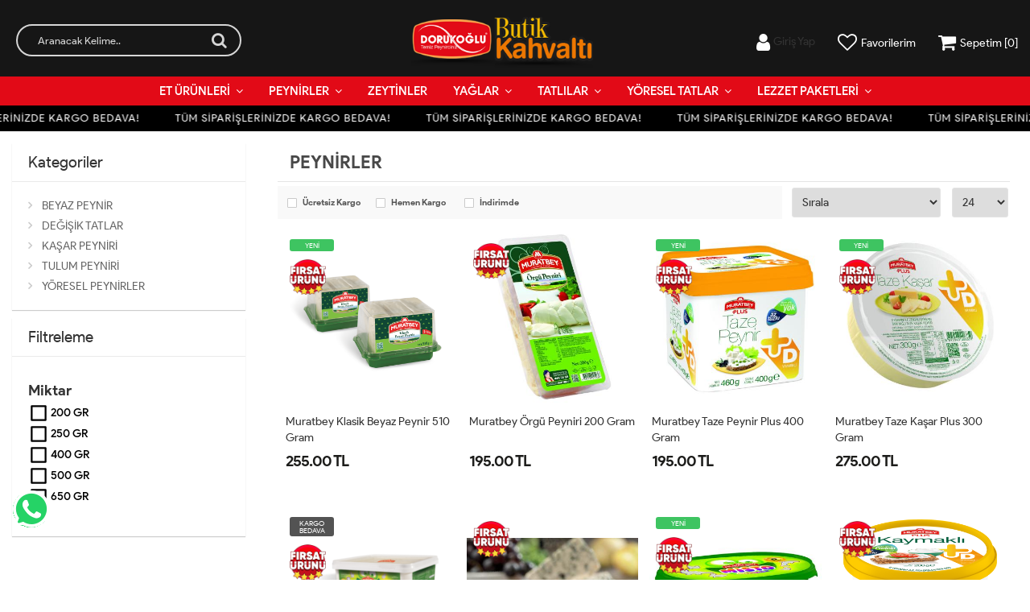

--- FILE ---
content_type: text/html; charset=UTF-8
request_url: https://www.butikkahvalti.com/peynirler-kat51.html
body_size: 12655
content:
<!DOCTYPE html PUBLIC "-//W3C//DTD XHTML 1.0 Transitional//EN" "https://www.w3.org/TR/xhtml1/DTD/xhtml1-transitional.dtd">
<html xmlns="https://www.w3.org/1999/xhtml" xml:lang="en">
	<head>
		<meta http-equiv="Content-Type" content="text/html; charset=utf-8" />
<meta name="keywords" content=",PEYNİRLER,dorukoğlu, butik kahvaltı, şarküteri, eminönü kahvaltılık, eminönü peynirciler, eminönü şarküteri, dorukoğlu, organik peynir, doğal zeytin, eski kaşar satın al, beyaz peynir satın al, organik satış, akhisar zeytin satın al" />
<meta name="description" content="Kahvaltı sofralarının en lezzetli ürünlerinden peynir çeşitleri ve fiyatları burada. Kaşar peyniri, tulum peyniri ve beyaz peynir butikkahvalti.com&#39;da! PEYNİRLER  ürünleri" />
<meta http-equiv="x-dns-prefetch-control" content="on">
  <link rel="dns-prefetch" href="https://ajax.googleapis.com" /><meta name="robots" content="index, follow"/>
<meta name="Language" content="Turkish" />
<meta http-equiv="Content-Language" content="tr" />
<link rel="canonical" href="https://www.butikkahvalti.com/peynirler"/>
<link rel="next" href="https://www.butikkahvalti.com/peynirler/2" />

<base href="https://www.butikkahvalti.com/" />
<meta name="google-site-verification" content="BcDP2zYDjl-D79GsawOvXDpsjuN4aHw_0w7yoARBuvE"/>

<meta property="og:url" content="https://www.butikkahvalti.com/peynirler-kat51.html" />
<meta property="og:title" content="Peynir Çeşitleri ve Kaşar Peynir Fiyatları Butik Kahvaltı&#39;da!" />
<meta property="og:description" content="Kahvaltı sofralarının en lezzetli ürünlerinden peynir çeşitleri ve fiyatları burada. Kaşar peyniri, tulum peyniri ve beyaz peynir butikkahvalti.com&#39;da! PEYNİRLER  ürünleri" />
<meta property="og:image" content="https://www.butikkahvalti.com/images/kategoriler/PEYNIRLER-resim-51.jpg" />

<meta name="twitter:card" content="summary" />
<meta name="twitter:site" content="@" />
<meta name="twitter:title" content="Peynir Çeşitleri ve Kaşar Peynir Fiyatları Butik Kahvaltı&#39;da!" />
<meta name="twitter:description" content="Kahvaltı sofralarının en lezzetli ürünlerinden peynir çeşitleri ve fiyatları burada. Kaşar peyniri, tulum peyniri ve beyaz peynir butikkahvalti.com&#39;da! PEYNİRLER  ürünleri" />
<meta name="twitter:image" content="https://www.butikkahvalti.com/images/kategoriler/PEYNIRLER-resim-51.jpg" /><title>Peynir Çeşitleri ve Kaşar Peynir Fiyatları Butik Kahvaltı&#39;da!</title>
<link rel="shortcut icon" type="image/png" href="images/--dorukoglulogo-favicon-1.png"/>
<link rel="stylesheet" href="assets/css/all-css.php?v=5.3" />
<link rel="stylesheet" href="https://cdnjs.cloudflare.com/ajax/libs/limonte-sweetalert2/11.4.4/sweetalert2.min.css" integrity="sha512-y4S4cBeErz9ykN3iwUC4kmP/Ca+zd8n8FDzlVbq5Nr73gn1VBXZhpriQ7avR+8fQLpyq4izWm0b8s6q4Vedb9w==" crossorigin="anonymous" referrerpolicy="no-referrer" />
<link rel="stylesheet" href="https://cdnjs.cloudflare.com/ajax/libs/jquery-bar-rating/1.2.2/themes/css-stars.min.css" integrity="sha512-Epht+5WVzDSqn0LwlaQm6dpiVhajT713iLdBEr3NLbKYsiVB2RiN9kLlrR0orcvaKSbRoZ/qYYsmN1vk/pKSBg==" crossorigin="anonymous" referrerpolicy="no-referrer" />
<link rel="stylesheet" href="templates/flow/style.css?v=5.3" />
<link rel="manifest" href="manifest.json"><script type="text/javascript" src="//ajax.googleapis.com/ajax/libs/jquery/2.2.4/jquery.min.js"></script>
<!-- Global site tag (gtag.js) - Google Analytics --> <script async src="https://www.googletagmanager.com/gtag/js?id=UA-144982797-1"></script> <script> window.dataLayer = window.dataLayer || []; function gtag(){dataLayer.push(arguments);} gtag('js', new Date()); gtag('config', 'UA-144982797-1'); gtag('config', 'AW-799731493'); </script><!-- Facebook Pixel Code --> <script> !function(f,b,e,v,n,t,s) {if(f.fbq)return;n=f.fbq=function(){n.callMethod? n.callMethod.apply(n,arguments):n.queue.push(arguments)}; if(!f._fbq)f._fbq=n;n.push=n;n.loaded=!0;n.version='2.0'; n.queue=[];t=b.createElement(e);t.async=!0; t.src=v;s=b.getElementsByTagName(e)[0]; s.parentNode.insertBefore(t,s)}(window, document,'script', 'https://connect.facebook.net/en_US/fbevents.js'); fbq('init', '568529884048687'); fbq('track', 'PageView'); </script> <noscript><img height="1" width="1" style="display:none" src="https://www.facebook.com/tr?id=568529884048687&ev=PageView&noscript=1" /></noscript> <!-- End Facebook Pixel Code --><link rel="stylesheet" href="assets/css/sepet-hizli.min.css" /><script>var currentact = 'kategoriGoster';</script> 
		<meta charset="utf-8">
		<meta name="HandheldFriendly" content="True" /> 
		<meta name="MobileOptimized" content="320" />
		<meta name="apple-mobile-web-app-capable" content="yes" />
		<meta name="theme-color" content="#ffffff" media="(prefers-color-scheme: light)">
		<meta name="theme-color" content="#ffffff" media="(prefers-color-scheme: dark)">
		<meta name="viewport" content="width=device-width, initial-scale=1, maximum-scale=1, user-scalable=0"/>
		<link rel="stylesheet" type="text/css" href="/templates/flow/assets/css/all-css.php" />
	</head>
	<body class="pagekategoriGoster"> 
		<div class="swal-overlay"></div>
		<div id="menu_overlay2" class="menu_overlay2"></div>
		<div id="header" class="header"> 
		<div class="top-header hidden ">
				<div class="container-fluid">
					
					<div class="pull-left support-link hidden-sm hidden-md">
						<a href="ac/iletisim"><span class="phoneTop"><i class="fa fa-phone"></i> 0542 462 32 02</span></a>
					</div>
					
					<div class="support-link">
							<a href="ac/iletisim"><i class="fa fa-circle-o"></i> İletişim</a>
							<a href="/ac/sss"><i class="fa fa-circle-o"></i> S.S.S</a>
							<a href="/ac/siparistakip"><i class="fa fa-circle-o"></i> Sipariş Takibi</a>
					</div>
					
				</div>
			</div>

			<div id="main-header" class="main-header">
				<div class="container-fluid">
					<div class="row">

					
											

					<div class="col-lg-3 col-sm-3 header-search-box ">
						<form class="form-inline" action="page.php" method="get">
						<input type="hidden" name="searchType" value="3">
						<input type="hidden" name="act" value="arama">
							<div class="form-group input-serach">
								<input type="text" id="detailSearchKeyx" name="str" value placeholder="Aranacak Kelime..">
								<button type="submit" class="pull-right btn-search"><i class="fa fa-search"></i></button>
							</div>
						</form>
					</div>

					
					<div class="col-lg-5 col-sm-3 col-xs-4 logo text-center">
						<a href="./"><img alt="Butik Kahvaltı - Türkiye&#39;nin En Büyük Kahvaltı Marketi" src="/images/butikkahvalti-templateLogo-1.png" /></a>
					</div>

										
					
				
					<div class="col-lg-4 col-sm-5 col-xs-4 user-block" id="user-block">
						<div class="lds-ellipsis"><div></div><div></div><div></div><div></div></div>
					</div>
					<script>

						$.ajax({
							url: '/templates/flow/userMenu.php',
							type: 'GET',
							async: true,
							beforeSend: function() {
							},
							success: function (response) {
								$('#user-block').html(response);
							}
						});
					</script>
					
					
					</div>    
				</div>    
			</div>
		
		
			<div id="nav-top-menu" class="nav-top-menu ">
				<div class="container">
					<div class="row">

						<div id="main-menu" class="col-sm-12 main-menu">
							<nav class="navbar navbar-default">
								<div class="container-fluid">
									<div id="navbar" class="navbar-collapse collapse">
										<ul class="nav navbar-nav">
											<li class="et-urunleri dropdown"><a href="/et-urunleri" id="a52" class="dropdown-toggle">ET ÜRÜNLERİ</a><ul class="dropdown-menu"><div class="row"><div class="col-md-2 catLanding"><a href="./ac/yeni">Yeni Gelenler</a><a href="./ac/indirimde">İndirimdekiler</a><a href="./ac/cokSatanlar">Çok Satanlar</a>                    </div><div class="col-md-7 menucol"><li class=""><a href="/sucuk"><i class="fa fa-caret-right"></i> SUCUK</a></li><li class=""><a href="/salam"><i class="fa fa-caret-right"></i> SALAM</a></li><li class=""><a href="/pastirma"><i class="fa fa-caret-right"></i> PASTIRMA</a></li><li class=""><a href="/kavurma"><i class="fa fa-caret-right"></i> KAVURMA</a></li><li class=""><a href="/jambon"><i class="fa fa-caret-right"></i> JAMBON</a></li></div><div class="catimg col-sm-3"><a href="/et-urunleri"><img class="img-responsive" src="images/kategoriler/ET-URUNLERI-resim-52.jpg" alt="ET ÜRÜNLERİ"></a></div><div class="clearfix"></div></div></ul></li><li class="peynirler dropdown"><a href="/peynirler" id="a51" class="dropdown-toggle">PEYNİRLER</a><ul class="dropdown-menu"><div class="row"><div class="col-md-2 catLanding"><a href="./ac/yeni">Yeni Gelenler</a><a href="./ac/indirimde">İndirimdekiler</a><a href="./ac/cokSatanlar">Çok Satanlar</a>                    </div><div class="col-md-7 menucol"><li class=""><a href="/beyaz-peynir"><i class="fa fa-caret-right"></i> BEYAZ PEYNİR</a></li><li class=""><a href="/kasar-peyniri"><i class="fa fa-caret-right"></i> KAŞAR PEYNİRİ</a></li><li class=""><a href="/yoresel-peynirler"><i class="fa fa-caret-right"></i> YÖRESEL PEYNİRLER</a></li><li class=""><a href="/degisik-tatlar"><i class="fa fa-caret-right"></i> DEĞİŞİK TATLAR</a></li><li class=""><a href="/tulum-peyniri"><i class="fa fa-caret-right"></i> TULUM PEYNİRİ</a></li></div><div class="catimg col-sm-3"><a href="/peynirler"><img class="img-responsive" src="images/kategoriler/PEYNIRLER-resim-51.jpg" alt="PEYNİRLER"></a></div><div class="clearfix"></div></div></ul></li><li class="zeytinler"><a href="/zeytinler">ZEYTİNLER</a></li><li class="yaglar dropdown"><a href="/yaglar" id="a71" class="dropdown-toggle">YAĞLAR</a><ul class="dropdown-menu"><div class="row"><div class="col-md-2 catLanding"><a href="./ac/yeni">Yeni Gelenler</a><a href="./ac/indirimde">İndirimdekiler</a><a href="./ac/cokSatanlar">Çok Satanlar</a>                    </div><div class="col-md-7 menucol"><li class=""><a href="/zeytinyagi"><i class="fa fa-caret-right"></i> ZEYTİNYAĞI</a></li><li class=""><a href="/tereyagi"><i class="fa fa-caret-right"></i> TEREYAĞI</a></li></div><div class="catimg col-sm-3"><a href="/yaglar"><img class="img-responsive" src="images/kategoriler/YAGLAR-resim-71.jpg" alt="YAĞLAR"></a></div><div class="clearfix"></div></div></ul></li><li class="tatlilar dropdown"><a href="/tatlilar" id="a53" class="dropdown-toggle">TATLILAR</a><ul class="dropdown-menu"><div class="row"><div class="col-md-2 catLanding"><a href="./ac/yeni">Yeni Gelenler</a><a href="./ac/indirimde">İndirimdekiler</a><a href="./ac/cokSatanlar">Çok Satanlar</a>                    </div><div class="col-md-7 menucol"><li class=""><a href="/bal"><i class="fa fa-caret-right"></i> BAL</a></li><li class=""><a href="/recel"><i class="fa fa-caret-right"></i> REÇEL</a></li><li class=""><a href="/helva"><i class="fa fa-caret-right"></i> HELVA</a></li><li class=""><a href="/tahin-pekmez"><i class="fa fa-caret-right"></i> TAHİN PEKMEZ</a></li><li class=""><a href="/cikolata"><i class="fa fa-caret-right"></i> ÇİKOLATA</a></li></div><div class="catimg col-sm-3"><a href="/tatlilar"><img class="img-responsive" src="images/kategoriler/TATLILAR-resim-53.jpg" alt="TATLILAR"></a></div><div class="clearfix"></div></div></ul></li><li class="yoresel-tatlar dropdown"><a href="/yoresel-tatlar" id="a54" class="dropdown-toggle">YÖRESEL TATLAR</a><ul class="dropdown-menu"><div class="row"><div class="col-md-2 catLanding"><a href="./ac/yeni">Yeni Gelenler</a><a href="./ac/indirimde">İndirimdekiler</a><a href="./ac/cokSatanlar">Çok Satanlar</a>                    </div><div class="col-md-7 menucol"><li class=""><a href="/baharatlar"><i class="fa fa-caret-right"></i> BAHARATLAR</a></li><li class=""><a href="/lokumlar"><i class="fa fa-caret-right"></i> LOKUMLAR</a></li><li class=""><a href="/kuruyemisler"><i class="fa fa-caret-right"></i> KURUYEMİŞLER</a></li></div><div class="catimg col-sm-3"><a href="/yoresel-tatlar"><img class="img-responsive" src="images/kategoriler/YORESEL-TATLAR-resim-54.jpg" alt="YÖRESEL TATLAR"></a></div><div class="clearfix"></div></div></ul></li><li class="lezzet-paketleri dropdown"><a href="/lezzet-paketleri" id="a56" class="dropdown-toggle">LEZZET PAKETLERİ</a><ul class="dropdown-menu"><div class="row"><div class="col-md-2 catLanding"><a href="./ac/yeni">Yeni Gelenler</a><a href="./ac/indirimde">İndirimdekiler</a><a href="./ac/cokSatanlar">Çok Satanlar</a>                    </div><div class="col-md-7 menucol"><li class=""><a href="/ramazan-kumanyalari"><i class="fa fa-caret-right"></i> RAMAZAN KUMANYALARI</a></li></div><div class="catimg col-sm-3"><a href="/lezzet-paketleri"><img class="img-responsive" src="images/kategoriler/LEZZET-PAKETLERI-resim-56.jpg" alt="LEZZET PAKETLERİ"></a></div><div class="clearfix"></div></div></ul></li>										</ul>
										</div>
								</div>
							</nav>
						</div>						
					</div>
				</div>
			</div>
		
					<div class="marquee_container " style="background:#000000">
				<div class="marquee_wrapper">
					<div class="marquee_textContainer">
						<span>TÜM SİPARİŞLERİNİZDE KARGO BEDAVA!</span>
						<span>TÜM SİPARİŞLERİNİZDE KARGO BEDAVA!</span>
						<span>TÜM SİPARİŞLERİNİZDE KARGO BEDAVA!</span>
						<span>TÜM SİPARİŞLERİNİZDE KARGO BEDAVA!</span>
						<span>TÜM SİPARİŞLERİNİZDE KARGO BEDAVA!</span>
						<span>TÜM SİPARİŞLERİNİZDE KARGO BEDAVA!</span>
						<span>TÜM SİPARİŞLERİNİZDE KARGO BEDAVA!</span>
						<span>TÜM SİPARİŞLERİNİZDE KARGO BEDAVA!</span>
						<span>TÜM SİPARİŞLERİNİZDE KARGO BEDAVA!</span>
						<span>TÜM SİPARİŞLERİNİZDE KARGO BEDAVA!</span>
						<span>TÜM SİPARİŞLERİNİZDE KARGO BEDAVA!</span>
						<span>TÜM SİPARİŞLERİNİZDE KARGO BEDAVA!</span>
						<span>TÜM SİPARİŞLERİNİZDE KARGO BEDAVA!</span>
					</div>
				</div>
			</div>
		
		</div>
				
		
			<style type="text/css">.clear-space { clear: inherit!important;}</style>
			
			<div class="columns-container">
				<div class="container-fluid" id="columns">

					<div class="breadcrumb clearfix hidden-lg hidden-md">
						<li class="home"><a href="./"><i class="fa fa-home"></i> Anasayfa</a></li> 
						<li itemprop="itemListElement" itemscope itemtype="http://schema.org/ListItem"><a itemprop="item" class="BreadCrumb" href="/peynirler"><span itemprop="name">PEYNİRLER</span></a><meta itemprop="position" content="1" /></li> 			  			  
					</div>

					<div class="row">
						<div class="column col-xs-12 col-lg-3" id="left_column">
						<div class="block left-module hidden-sm hidden-xs">
								<p class="title_block">Kategoriler <span class="downicon pull-right fa fa-caret-down"></span></p>
								<div class="block_content">
									<div class="layered layered-category">
										<div class="layered-content">
											<ul class="tree-menu">
												<li id="cat_57" catID="51"><a href="/beyaz-peynir">BEYAZ PEYNİR</a></li><li id="cat_60" catID="51"><a href="/degisik-tatlar">DEĞİŞİK TATLAR</a></li><li id="cat_58" catID="51"><a href="/kasar-peyniri">KAŞAR PEYNİRİ</a></li><li id="cat_74" catID="51"><a href="/tulum-peyniri">TULUM PEYNİRİ</a></li><li id="cat_59" catID="51"><a href="/yoresel-peynirler">YÖRESEL PEYNİRLER</a></li>											</ul>
										</div>
									</div>
								</div>
							</div>

							<div class="block left-module">
								<p class="title_block">Filtreleme <span class="downicon pull-right fa fa-caret-down"></span></p>
								<div class="block_content">
									<div class="layered layered-filter-price">
										<div id='filterContainer'><!-- HEADER -->

<!-- // HEADER -->

	<div class="layered_subtitle">Miktar</div>



	<div class="layered-content">
	<ul class="check-box-list" id="filter_wrap"><li><input type="checkbox"   class="filterCheck miktar  " filterKey="Miktar" filterValue="200+GR" total="4" id="filter_29791" /> <label class="filterCheck  200-gr miktar " for="filter_29791">200 GR</label><div class="clear-space filter-clear"></div><input type="checkbox"   class="filterCheck miktar  " filterKey="Miktar" filterValue="250+GR" total="2" id="filter_35077" /> <label class="filterCheck  250-gr miktar " for="filter_35077">250 GR</label><div class="clear-space filter-clear"></div><input type="checkbox"   class="filterCheck miktar  " filterKey="Miktar" filterValue="400+GR" total="1" id="filter_6686" /> <label class="filterCheck  400-gr miktar " for="filter_6686">400 GR</label><div class="clear-space filter-clear"></div><input type="checkbox"   class="filterCheck miktar  " filterKey="Miktar" filterValue="500+GR" total="9" id="filter_86385" /> <label class="filterCheck  500-gr miktar " for="filter_86385">500 GR</label><div class="clear-space filter-clear"></div><input type="checkbox"   class="filterCheck miktar  " filterKey="Miktar" filterValue="650+GR" total="4" id="filter_62556" /> <label class="filterCheck  650-gr miktar " for="filter_62556">650 GR</label><div class="clear-space filter-clear"></div></li></ul>
	</div>

	<div class="layered_subtitle"></div>



	<div class="layered-content">
	<ul class="check-box-list" id="filter_wrap"><li></li></ul>
	</div>
<!-- FOOTER -->

<!-- // FOOTER -->
            <div style='clear:both'></div>
                <form action="" method='post' id='filterClean' style='display:none;'>
                    <input type='hidden' name='filterSubmit' class='filterSubmit' value='true' />
                    <a href='#' onclick="$('#filterClean').submit();">Temizle</a>
                </form>
            </div>									</div>
								</div>
							</div>
							
							<div class="block left-module hidden-lg hidden-md">
								<p class="title_block">Sırala <span class="downicon pull-right fa fa-caret-down"></span></p>
								<div class="block_content">
									<div class="layered layered-filter-price toolSelectWrap">
																		</div>
								</div>
							</div>
						</div>

						<div class="center_column category_prod col-xs-12 col-lg-9" id="center_column">
							<div id="view-product-list" class="view-product-list">
								<ul class="product-list grid">
									<h1 class="page-heading clearfix">
<span class="page-heading-title">PEYNİRLER</span>
</h1>
<div class="page-content">
<form id="urunsirala" method="POST" action="">
			   <input type="hidden" name="GlobalFilterPost" value="true" />
			   <table width="100%" class="urunsirala"><tr><td width="100%" class="formlinefix"><div class="cat-filter-bar">
					<div class="cat-filter-box"><input type="checkbox"  name="global-filter[]" value="ucretsiz-kargo" id="ucretsizKargo" /> <label for="ucretsizKargo">Ücretsiz Kargo</label></div>
					<div class="cat-filter-box"><input type="checkbox"  name="global-filter[]" value="hizli-gonderi" id="hizliGonderi" /> <label for="hizliGonderi">Hemen Kargo</label></div>
					<div class="cat-filter-box"><input type="checkbox"  name="global-filter[]" value="indirimde" id="indirimdekiler"/> <label for="indirimdekiler">İndirimde</label></div>
					<div class="clear-space"></div>
			</div></td><td><select onchange="$('#urunsirala').submit();" name="orderBy" id="orderBy" >
    <option selected value="default">Sırala</option>
    <option value="tarih-1">Tarihe Göre (<small>Yeni</small>)</option>
    <option value="tarih-2">Tarihe Göre (<small>Eski</small>)</option>
    <option value="fiyat-1">Fiyata Gore (<small>Artan</small>)</option>
    <option value="fiyat-2">Fiyata Gore (<small>Azalan</small>)</option>
    <option value="name-1">Ürün Adına Göre (<small>A-Z</small>)</option>
    <option value="name-2">Ürün Adına Göre (<small>Z-A</small>)</option>
    <option value="sold-1">Satış Adedine Göre (<small>Artan</small>)</option>
    <option value="sold-2">Satış Adedine Göre (<small>Azalan</small>)</option></select><script type='text/javascript' language='javascript'>
                $('#orderBy').val('default');
		        $(document).ready(function() { $('#orderBy').val('default'); });
		        </script>
			</td><td><select onchange="$('#urunsirala').submit();" name="cat-limit" id="cat-limit" >
				<option value="24">24</option>
				<option value="20">20</option>
				<option value="50">50</option>
				<option value="100">100</option>
				</select><script type='text/javascript' language='javascript'>
                $('#cat-limit').val('24');
		        $(document).ready(function() { $('#cat-limit').val('24'); });
		        </script>
			</td></tr></table></form><hr class="item-order-line" /><li class="col-xs-6 col-sm-4 col-md-4 col-lg-3" id="p617"><div class="product-container"><div class="left-block"><div class="catalog-item-ribbons"><span class="ribbon-new">YENİ</span><img class="firsatBadge" src="templates/flow/images/firsatBadge.png" alt="fırsat ürünü" title="fırsat ürünü"></div><div class="buttons"><a class="addtowishlist" href="#" onclick="myalert('Bu özellik sadece site üyelerine açıktır.','warning'); return false;"><i class="fa fa-heart-o"></i></a><a class="addtocart hidden-xs hidden-sm hidden-md" href="/muratbey-klasik-beyaz-peynir-510-gram"><i class="fa fa-shopping-bag"></i></a></div><div class="clearfix"></div><a href="/muratbey-klasik-beyaz-peynir-510-gram" class="imgLink"><img class="lazy lozad" alt="Muratbey Klasik Beyaz Peynir 510 Gram" src="templates/flow/images/load.gif" data-src="images/products/Muratbey-Klasik-Beyaz-Peynir-510-Gram-resim-617.png/75/400/400" loading="lazy"></a></div> <div class="right-block"><h5 class="product-name"><a href="/muratbey-klasik-beyaz-peynir-510-gram" title="Muratbey Klasik Beyaz Peynir 510 Gram">Muratbey Klasik Beyaz Peynir 510 Gram</a></h5><div class="content_price"><span class="price old-price" data-oldprice="0"></span><span class="price product-price">255.00 TL</span></div><div class="clearfix"></div></div></div></li><li class="col-xs-6 col-sm-4 col-md-4 col-lg-3" id="p432"><div class="product-container"><div class="left-block"><div class="catalog-item-ribbons"><img class="firsatBadge" src="templates/flow/images/firsatBadge.png" alt="fırsat ürünü" title="fırsat ürünü"></div><div class="buttons"><a class="addtowishlist" href="#" onclick="myalert('Bu özellik sadece site üyelerine açıktır.','warning'); return false;"><i class="fa fa-heart-o"></i></a><a class="addtocart hidden-xs hidden-sm hidden-md" href="/muratbey-orgu-peyniri-200-gram"><i class="fa fa-shopping-bag"></i></a></div><div class="clearfix"></div><a href="/muratbey-orgu-peyniri-200-gram" class="imgLink"><img class="lazy lozad" alt="Muratbey Örgü Peyniri 200 Gram" src="templates/flow/images/load.gif" data-src="images/products/Muratbey-Orgu-Peyniri-200-Gram-resim-432.jpg/75/400/400" loading="lazy"></a></div> <div class="right-block"><h5 class="product-name"><a href="/muratbey-orgu-peyniri-200-gram" title="Muratbey Örgü Peyniri 200 Gram">Muratbey Örgü Peyniri 200 Gram</a></h5><div class="content_price"><span class="price old-price" data-oldprice="0"></span><span class="price product-price">195.00 TL</span></div><div class="clearfix"></div></div></div></li><li class="col-xs-6 col-sm-4 col-md-4 col-lg-3" id="p431"><div class="product-container"><div class="left-block"><div class="catalog-item-ribbons"><span class="ribbon-new">YENİ</span><img class="firsatBadge" src="templates/flow/images/firsatBadge.png" alt="fırsat ürünü" title="fırsat ürünü"></div><div class="buttons"><a class="addtowishlist" href="#" onclick="myalert('Bu özellik sadece site üyelerine açıktır.','warning'); return false;"><i class="fa fa-heart-o"></i></a><a class="addtocart hidden-xs hidden-sm hidden-md" href="/muratbey-taze-peynir-plus-400-gram"><i class="fa fa-shopping-bag"></i></a></div><div class="clearfix"></div><a href="/muratbey-taze-peynir-plus-400-gram" class="imgLink"><img class="lazy lozad" alt="Muratbey Taze Peynir Plus 400 Gram" src="templates/flow/images/load.gif" data-src="images/products/Muratbey-Taze-Peynir-Plus-400-Gram-resim-431.jpg/75/400/400" loading="lazy"></a></div> <div class="right-block"><h5 class="product-name"><a href="/muratbey-taze-peynir-plus-400-gram" title="Muratbey Taze Peynir Plus 400 Gram">Muratbey Taze Peynir Plus 400 Gram</a></h5><div class="content_price"><span class="price old-price" data-oldprice="0"></span><span class="price product-price">195.00 TL</span></div><div class="clearfix"></div></div></div></li><li class="col-xs-6 col-sm-4 col-md-4 col-lg-3" id="p425"><div class="product-container"><div class="left-block"><div class="catalog-item-ribbons"><span class="ribbon-new">YENİ</span><img class="firsatBadge" src="templates/flow/images/firsatBadge.png" alt="fırsat ürünü" title="fırsat ürünü"></div><div class="buttons"><a class="addtowishlist" href="#" onclick="myalert('Bu özellik sadece site üyelerine açıktır.','warning'); return false;"><i class="fa fa-heart-o"></i></a><a class="addtocart hidden-xs hidden-sm hidden-md" href="/muratbey-taze-kasar-plus-300-gram"><i class="fa fa-shopping-bag"></i></a></div><div class="clearfix"></div><a href="/muratbey-taze-kasar-plus-300-gram" class="imgLink"><img class="lazy lozad" alt="Muratbey Taze Kaşar Plus 300 Gram" src="templates/flow/images/load.gif" data-src="images/products/Muratbey-Taze-Kasar-Plus-300-Gram-resim-425.jpg/75/400/400" loading="lazy"></a></div> <div class="right-block"><h5 class="product-name"><a href="/muratbey-taze-kasar-plus-300-gram" title="Muratbey Taze Kaşar Plus 300 Gram">Muratbey Taze Kaşar Plus 300 Gram</a></h5><div class="content_price"><span class="price old-price" data-oldprice="0"></span><span class="price product-price">275.00 TL</span></div><div class="clearfix"></div></div></div></li><li class="col-xs-6 col-sm-4 col-md-4 col-lg-3" id="p424"><div class="product-container"><div class="left-block"><div class="catalog-item-ribbons"><span class="ribbon-freeCargo">KARGO BEDAVA</span><img class="firsatBadge" src="templates/flow/images/firsatBadge.png" alt="fırsat ürünü" title="fırsat ürünü"></div><div class="buttons"><a class="addtowishlist" href="#" onclick="myalert('Bu özellik sadece site üyelerine açıktır.','warning'); return false;"><i class="fa fa-heart-o"></i></a><a class="addtocart hidden-xs hidden-sm hidden-md" href="/muratbey-misto-peyniri-4-kg"><i class="fa fa-shopping-bag"></i></a></div><div class="clearfix"></div><a href="/muratbey-misto-peyniri-4-kg" class="imgLink"><img class="lazy lozad" alt="Muratbey Misto Peyniri 4 Kg" src="templates/flow/images/load.gif" data-src="images/products/Muratbey-Misto-Peyniri-4-KG-resim-424.png/75/400/400" loading="lazy"></a></div> <div class="right-block"><h5 class="product-name"><a href="/muratbey-misto-peyniri-4-kg" title="Muratbey Misto Peyniri 4 Kg">Muratbey Misto Peyniri 4 Kg</a></h5><div class="content_price"><span class="price old-price" data-oldprice="0"></span><span class="price product-price">1,950.00 TL</span></div><div class="clearfix"></div></div></div></li><li class="col-xs-6 col-sm-4 col-md-4 col-lg-3" id="p227"><div class="product-container"><div class="left-block"><div class="catalog-item-ribbons"><img class="firsatBadge" src="templates/flow/images/firsatBadge.png" alt="fırsat ürünü" title="fırsat ürünü"></div><div class="buttons"><a class="addtowishlist" href="#" onclick="myalert('Bu özellik sadece site üyelerine açıktır.','warning'); return false;"><i class="fa fa-heart-o"></i></a><a class="addtocart hidden-xs hidden-sm hidden-md" href="/rokfor-peyniri-200-gram"><i class="fa fa-shopping-bag"></i></a></div><div class="clearfix"></div><a href="/rokfor-peyniri-200-gram" class="imgLink"><img class="lazy lozad" alt="Rokfor Peyniri 200 Gram" src="templates/flow/images/load.gif" data-src="images/products/Rokfor-Peyniri-Roquefort.jpg/75/400/400" loading="lazy"></a></div> <div class="right-block"><h5 class="product-name"><a href="/rokfor-peyniri-200-gram" title="Rokfor Peyniri 200 Gram">Rokfor Peyniri 200 Gram</a></h5><div class="content_price"><span class="price old-price" data-oldprice="0"></span><span class="price product-price">285.00 TL</span></div><div class="clearfix"></div></div></div></li><li class="col-xs-6 col-sm-4 col-md-4 col-lg-3" id="p223"><div class="product-container"><div class="left-block"><div class="catalog-item-ribbons"><span class="ribbon-new">YENİ</span><img class="firsatBadge" src="templates/flow/images/firsatBadge.png" alt="fırsat ürünü" title="fırsat ürünü"></div><div class="buttons"><a class="addtowishlist" href="#" onclick="myalert('Bu özellik sadece site üyelerine açıktır.','warning'); return false;"><i class="fa fa-heart-o"></i></a><a class="addtocart hidden-xs hidden-sm hidden-md" href="/muratbey-misto-peynir-200-gram"><i class="fa fa-shopping-bag"></i></a></div><div class="clearfix"></div><a href="/muratbey-misto-peynir-200-gram" class="imgLink"><img class="lazy lozad" alt="Muratbey Misto Peynir 200 Gram" src="templates/flow/images/load.gif" data-src="images/products/Muratbey-Misto-Peynir-200-Gram-resim-223.jpg/75/400/400" loading="lazy"></a></div> <div class="right-block"><h5 class="product-name"><a href="/muratbey-misto-peynir-200-gram" title="Muratbey Misto Peynir 200 Gram">Muratbey Misto Peynir 200 Gram</a></h5><div class="content_price"><span class="price old-price" data-oldprice="0"></span><span class="price product-price">165.00 TL</span></div><div class="clearfix"></div></div></div></li><li class="col-xs-6 col-sm-4 col-md-4 col-lg-3" id="p623"><div class="product-container"><div class="left-block"><div class="catalog-item-ribbons"><img class="firsatBadge" src="templates/flow/images/firsatBadge.png" alt="fırsat ürünü" title="fırsat ürünü"></div><div class="buttons"><a class="addtowishlist" href="#" onclick="myalert('Bu özellik sadece site üyelerine açıktır.','warning'); return false;"><i class="fa fa-heart-o"></i></a><a class="addtocart hidden-xs hidden-sm hidden-md" href="/muratbey-kaymakli-plus-krem-peynir-200-gram"><i class="fa fa-shopping-bag"></i></a></div><div class="clearfix"></div><a href="/muratbey-kaymakli-plus-krem-peynir-200-gram" class="imgLink"><img class="lazy lozad" alt="Muratbey Kaymaklı Plus Krem Peynir 200 Gram" src="templates/flow/images/load.gif" data-src="images/products/Muratbey-Kaymakli-Plus-Krem-Peynir-200-Gram-resim-623.png/75/400/400" loading="lazy"></a></div> <div class="right-block"><h5 class="product-name"><a href="/muratbey-kaymakli-plus-krem-peynir-200-gram" title="Muratbey Kaymaklı Plus Krem Peynir 200 Gram">Muratbey Kaymaklı Plus Krem Peynir 200 Gram</a></h5><div class="content_price"><span class="price old-price" data-oldprice="0"></span><span class="price product-price">139.00 TL</span></div><div class="clearfix"></div></div></div></li><li class="col-xs-6 col-sm-4 col-md-4 col-lg-3" id="p619"><div class="product-container"><div class="left-block"><div class="catalog-item-ribbons"><span class="ribbon-new">YENİ</span><img class="firsatBadge" src="templates/flow/images/firsatBadge.png" alt="fırsat ürünü" title="fırsat ürünü"></div><div class="buttons"><a class="addtowishlist" href="#" onclick="myalert('Bu özellik sadece site üyelerine açıktır.','warning'); return false;"><i class="fa fa-heart-o"></i></a><a class="addtocart hidden-xs hidden-sm hidden-md" href="/muratbey-izmir-tulum-peyniri-200-gram"><i class="fa fa-shopping-bag"></i></a></div><div class="clearfix"></div><a href="/muratbey-izmir-tulum-peyniri-200-gram" class="imgLink"><img class="lazy lozad" alt="Muratbey İzmir Tulum Peyniri 200 Gram" src="templates/flow/images/load.gif" data-src="images/products/Muratbey-Izmir-Tulum-Peyniri-200-Gram-resim-619.png/75/400/400" loading="lazy"></a></div> <div class="right-block"><h5 class="product-name"><a href="/muratbey-izmir-tulum-peyniri-200-gram" title="Muratbey İzmir Tulum Peyniri 200 Gram">Muratbey İzmir Tulum Peyniri 200 Gram</a></h5><div class="content_price"><span class="price old-price" data-oldprice="0"></span><span class="price product-price">159.00 TL</span></div><div class="clearfix"></div></div></div></li><li class="col-xs-6 col-sm-4 col-md-4 col-lg-3" id="p618"><div class="product-container"><div class="left-block"><div class="catalog-item-ribbons"><span class="ribbon-new">YENİ</span><img class="firsatBadge" src="templates/flow/images/firsatBadge.png" alt="fırsat ürünü" title="fırsat ürünü"></div><div class="buttons"><a class="addtowishlist" href="#" onclick="myalert('Bu özellik sadece site üyelerine açıktır.','warning'); return false;"><i class="fa fa-heart-o"></i></a><a class="addtocart hidden-xs hidden-sm hidden-md" href="/muratbey-klasik-beyaz-peynir-300-gram"><i class="fa fa-shopping-bag"></i></a></div><div class="clearfix"></div><a href="/muratbey-klasik-beyaz-peynir-300-gram" class="imgLink"><img class="lazy lozad" alt="Muratbey Klasik Beyaz Peynir 300 Gram" src="templates/flow/images/load.gif" data-src="images/products/Muratbey-Klasik-Beyaz-Peynir-300-Gram-resim-618.png/75/400/400" loading="lazy"></a></div> <div class="right-block"><h5 class="product-name"><a href="/muratbey-klasik-beyaz-peynir-300-gram" title="Muratbey Klasik Beyaz Peynir 300 Gram">Muratbey Klasik Beyaz Peynir 300 Gram</a></h5><div class="content_price"><span class="price old-price" data-oldprice="0"></span><span class="price product-price">195.00 TL</span></div><div class="clearfix"></div></div></div></li><li class="col-xs-6 col-sm-4 col-md-4 col-lg-3" id="p607"><div class="product-container"><div class="left-block"><div class="catalog-item-ribbons"></div><div class="buttons"><a class="addtowishlist" href="#" onclick="myalert('Bu özellik sadece site üyelerine açıktır.','warning'); return false;"><i class="fa fa-heart-o"></i></a><a class="addtocart hidden-xs hidden-sm hidden-md" href="/ozgullu-piknik-kasar-400-gram"><i class="fa fa-shopping-bag"></i></a></div><div class="clearfix"></div><a href="/ozgullu-piknik-kasar-400-gram" class="imgLink"><img class="lazy lozad" alt="Özgüllü Piknik Kaşar 400 Gram" src="templates/flow/images/load.gif" data-src="images/products/Ozgullu-Piknik-Kasar-400-Gram-resim-607.png/75/400/400" loading="lazy"></a></div> <div class="right-block"><h5 class="product-name"><a href="/ozgullu-piknik-kasar-400-gram" title="Özgüllü Piknik Kaşar 400 Gram">Özgüllü Piknik Kaşar 400 Gram</a></h5><div class="content_price"><span class="price old-price" data-oldprice="0"></span><span class="price product-price">199.00 TL</span></div><div class="clearfix"></div></div></div></li><li class="col-xs-6 col-sm-4 col-md-4 col-lg-3" id="p605"><div class="product-container"><div class="left-block"><div class="catalog-item-ribbons"></div><div class="buttons"><a class="addtowishlist" href="#" onclick="myalert('Bu özellik sadece site üyelerine açıktır.','warning'); return false;"><i class="fa fa-heart-o"></i></a><a class="addtocart hidden-xs hidden-sm hidden-md" href="/kolot-peynir-500-gram"><i class="fa fa-shopping-bag"></i></a></div><div class="clearfix"></div><a href="/kolot-peynir-500-gram" class="imgLink"><img class="lazy lozad" alt="Kolot Peynir 500 Gram" src="templates/flow/images/load.gif" data-src="images/products/Kolot-Peynir-500-Gram-resim-605.png/75/400/400" loading="lazy"></a></div> <div class="right-block"><h5 class="product-name"><a href="/kolot-peynir-500-gram" title="Kolot Peynir 500 Gram">Kolot Peynir 500 Gram</a></h5><div class="content_price"><span class="price old-price" data-oldprice="0"></span><span class="price product-price">250.00 TL</span></div><div class="clearfix"></div></div></div></li><li class="col-xs-6 col-sm-4 col-md-4 col-lg-3" id="p564"><div class="product-container"><div class="left-block"><div class="catalog-item-ribbons"></div><div class="buttons"><a class="addtowishlist" href="#" onclick="myalert('Bu özellik sadece site üyelerine açıktır.','warning'); return false;"><i class="fa fa-heart-o"></i></a><a class="addtocart hidden-xs hidden-sm hidden-md" href="/pinar-beyaz-200-gram"><i class="fa fa-shopping-bag"></i></a></div><div class="clearfix"></div><a href="/pinar-beyaz-200-gram" class="imgLink"><img class="lazy lozad" alt="Pınar Beyaz 200 Gram" src="templates/flow/images/load.gif" data-src="images/products/Pinar-Beyaz-200-Gram-resim-564.png/75/400/400" loading="lazy"></a></div> <div class="right-block"><h5 class="product-name"><a href="/pinar-beyaz-200-gram" title="Pınar Beyaz 200 Gram">Pınar Beyaz 200 Gram</a></h5><div class="content_price"><span class="price old-price" data-oldprice="0"></span><span class="price product-price">110.00 TL</span></div><div class="clearfix"></div></div></div></li><li class="col-xs-6 col-sm-4 col-md-4 col-lg-3" id="p563"><div class="product-container"><div class="left-block"><div class="catalog-item-ribbons"></div><div class="buttons"><a class="addtowishlist" href="#" onclick="myalert('Bu özellik sadece site üyelerine açıktır.','warning'); return false;"><i class="fa fa-heart-o"></i></a><a class="addtocart hidden-xs hidden-sm hidden-md" href="/topak-keci-peyniri-400-gram"><i class="fa fa-shopping-bag"></i></a></div><div class="clearfix"></div><a href="/topak-keci-peyniri-400-gram" class="imgLink"><img class="lazy lozad" alt="Topak Keçi Peyniri 400 Gram" src="templates/flow/images/load.gif" data-src="images/products/Topak-Keci-Peyniri-350-Gram-resim-563.png/75/400/400" loading="lazy"></a></div> <div class="right-block"><h5 class="product-name"><a href="/topak-keci-peyniri-400-gram" title="Topak Keçi Peyniri 400 Gram">Topak Keçi Peyniri 400 Gram</a></h5><div class="content_price"><span class="price old-price" data-oldprice="0"></span><span class="price product-price">245.00 TL</span></div><div class="clearfix"></div></div></div></li><li class="col-xs-6 col-sm-4 col-md-4 col-lg-3" id="p562"><div class="product-container"><div class="left-block"><div class="catalog-item-ribbons"></div><div class="buttons"><a class="addtowishlist" href="#" onclick="myalert('Bu özellik sadece site üyelerine açıktır.','warning'); return false;"><i class="fa fa-heart-o"></i></a><a class="addtocart hidden-xs hidden-sm hidden-md" href="/kucuk-labne"><i class="fa fa-shopping-bag"></i></a></div><div class="clearfix"></div><a href="/kucuk-labne" class="imgLink"><img class="lazy lozad" alt="Küçük Labne" src="templates/flow/images/load.gif" data-src="images/products/Kucuk-Labne-resim-562.png/75/400/400" loading="lazy"></a></div> <div class="right-block"><h5 class="product-name"><a href="/kucuk-labne" title="Küçük Labne">Küçük Labne</a></h5><div class="content_price"><span class="price old-price" data-oldprice="0"></span><span class="price product-price">110.00 TL</span></div><div class="clearfix"></div></div></div></li><li class="col-xs-6 col-sm-4 col-md-4 col-lg-3" id="p561"><div class="product-container"><div class="left-block"><div class="catalog-item-ribbons"></div><div class="buttons"><a class="addtowishlist" href="#" onclick="myalert('Bu özellik sadece site üyelerine açıktır.','warning'); return false;"><i class="fa fa-heart-o"></i></a><a class="addtocart hidden-xs hidden-sm hidden-md" href="/tuzsuz-kaymak-loru-500-gram"><i class="fa fa-shopping-bag"></i></a></div><div class="clearfix"></div><a href="/tuzsuz-kaymak-loru-500-gram" class="imgLink"><img class="lazy lozad" alt="Tuzsuz Kaymak Loru 500 Gram" src="templates/flow/images/load.gif" data-src="images/products/Tuzsuz-Kaymak-Loru-500-Gram-resim-561.png/75/400/400" loading="lazy"></a></div> <div class="right-block"><h5 class="product-name"><a href="/tuzsuz-kaymak-loru-500-gram" title="Tuzsuz Kaymak Loru 500 Gram">Tuzsuz Kaymak Loru 500 Gram</a></h5><div class="content_price"><span class="price old-price" data-oldprice="0"></span><span class="price product-price">165.00 TL</span></div><div class="clearfix"></div></div></div></li><li class="col-xs-6 col-sm-4 col-md-4 col-lg-3" id="p560"><div class="product-container"><div class="left-block"><div class="catalog-item-ribbons"></div><div class="buttons"><a class="addtowishlist" href="#" onclick="myalert('Bu özellik sadece site üyelerine açıktır.','warning'); return false;"><i class="fa fa-heart-o"></i></a><a class="addtocart hidden-xs hidden-sm hidden-md" href="/teksut-krem-peynir-500-gram"><i class="fa fa-shopping-bag"></i></a></div><div class="clearfix"></div><a href="/teksut-krem-peynir-500-gram" class="imgLink"><img class="lazy lozad" alt="Teksüt Krem Peynir 500 Gram" src="templates/flow/images/load.gif" data-src="images/products/Teksut-Krem-Peynir-600-Gram-resim-560.png/75/400/400" loading="lazy"></a></div> <div class="right-block"><h5 class="product-name"><a href="/teksut-krem-peynir-500-gram" title="Teksüt Krem Peynir 500 Gram">Teksüt Krem Peynir 500 Gram</a></h5><div class="content_price"><span class="price old-price" data-oldprice="0"></span><span class="price product-price">175.00 TL</span></div><div class="clearfix"></div></div></div></li><li class="col-xs-6 col-sm-4 col-md-4 col-lg-3" id="p559"><div class="product-container"><div class="left-block"><div class="catalog-item-ribbons"></div><div class="buttons"><a class="addtowishlist" href="#" onclick="myalert('Bu özellik sadece site üyelerine açıktır.','warning'); return false;"><i class="fa fa-heart-o"></i></a><a class="addtocart hidden-xs hidden-sm hidden-md" href="/teksut-krem-peynir-300-gram"><i class="fa fa-shopping-bag"></i></a></div><div class="clearfix"></div><a href="/teksut-krem-peynir-300-gram" class="imgLink"><img class="lazy lozad" alt="Teksüt Krem Peynir 300 Gram" src="templates/flow/images/load.gif" data-src="images/products/Teksut-Krem-Peynir-300-Gram-resim-559.png/75/400/400" loading="lazy"></a></div> <div class="right-block"><h5 class="product-name"><a href="/teksut-krem-peynir-300-gram" title="Teksüt Krem Peynir 300 Gram">Teksüt Krem Peynir 300 Gram</a></h5><div class="content_price"><span class="price old-price" data-oldprice="0"></span><span class="price product-price">99.00 TL</span></div><div class="clearfix"></div></div></div></li><li class="col-xs-6 col-sm-4 col-md-4 col-lg-3" id="p558"><div class="product-container"><div class="left-block"><div class="catalog-item-ribbons"></div><div class="buttons"><a class="addtowishlist" href="#" onclick="myalert('Bu özellik sadece site üyelerine açıktır.','warning'); return false;"><i class="fa fa-heart-o"></i></a><a class="addtocart hidden-xs hidden-sm hidden-md" href="/trakya-peynir-mayasi"><i class="fa fa-shopping-bag"></i></a></div><div class="clearfix"></div><a href="/trakya-peynir-mayasi" class="imgLink"><img class="lazy lozad" alt="Trakya Peynir Mayası" src="templates/flow/images/load.gif" data-src="images/products/Trakya-Peynir-Mayasi-resim-558.png/75/400/400" loading="lazy"></a></div> <div class="right-block"><h5 class="product-name"><a href="/trakya-peynir-mayasi" title="Trakya Peynir Mayası">Trakya Peynir Mayası</a></h5><div class="content_price"><span class="price old-price" data-oldprice="0"></span><span class="price product-price">115.00 TL</span></div><div class="clearfix"></div></div></div></li><li class="col-xs-6 col-sm-4 col-md-4 col-lg-3" id="p557"><div class="product-container"><div class="left-block"><div class="catalog-item-ribbons"></div><div class="buttons"><a class="addtowishlist" href="#" onclick="myalert('Bu özellik sadece site üyelerine açıktır.','warning'); return false;"><i class="fa fa-heart-o"></i></a><a class="addtocart hidden-xs hidden-sm hidden-md" href="/6li-karper"><i class="fa fa-shopping-bag"></i></a></div><div class="clearfix"></div><a href="/6li-karper" class="imgLink"><img class="lazy lozad" alt="6&#39;Li Karper" src="templates/flow/images/load.gif" data-src="images/products/6--39-LI-KARPER-resim-557.png/75/400/400" loading="lazy"></a></div> <div class="right-block"><h5 class="product-name"><a href="/6li-karper" title="6&#39;Li Karper">6&#39;Li Karper</a></h5><div class="content_price"><span class="price old-price" data-oldprice="0"></span><span class="price product-price">99.00 TL</span></div><div class="clearfix"></div></div></div></li><li class="col-xs-6 col-sm-4 col-md-4 col-lg-3" id="p556"><div class="product-container"><div class="left-block"><div class="catalog-item-ribbons"></div><div class="buttons"><a class="addtowishlist" href="#" onclick="myalert('Bu özellik sadece site üyelerine açıktır.','warning'); return false;"><i class="fa fa-heart-o"></i></a><a class="addtocart hidden-xs hidden-sm hidden-md" href="/pinar-labne-400-gram"><i class="fa fa-shopping-bag"></i></a></div><div class="clearfix"></div><a href="/pinar-labne-400-gram" class="imgLink"><img class="lazy lozad" alt="Pınar Labne 400 Gram" src="templates/flow/images/load.gif" data-src="images/products/Pinar-Labne-400-Gram-resim-556.png/75/400/400" loading="lazy"></a></div> <div class="right-block"><h5 class="product-name"><a href="/pinar-labne-400-gram" title="Pınar Labne 400 Gram">Pınar Labne 400 Gram</a></h5><div class="content_price"><span class="price old-price" data-oldprice="0"></span><span class="price product-price">185.00 TL</span></div><div class="clearfix"></div></div></div></li><li class="col-xs-6 col-sm-4 col-md-4 col-lg-3" id="p449"><div class="product-container"><div class="left-block"><div class="catalog-item-ribbons"><img class="firsatBadge" src="templates/flow/images/firsatBadge.png" alt="fırsat ürünü" title="fırsat ürünü"></div><div class="buttons"><a class="addtowishlist" href="#" onclick="myalert('Bu özellik sadece site üyelerine açıktır.','warning'); return false;"><i class="fa fa-heart-o"></i></a><a class="addtocart hidden-xs hidden-sm hidden-md" href="/muratbey-taze-kasar-225-gram"><i class="fa fa-shopping-bag"></i></a></div><div class="clearfix"></div><a href="/muratbey-taze-kasar-225-gram" class="imgLink"><img class="lazy lozad" alt="Muratbey Taze Kaşar 225 Gram" src="templates/flow/images/load.gif" data-src="images/products/Muratbey-Taze-Kasar-225-Gram-resim-449.jpg/75/400/400" loading="lazy"></a></div> <div class="right-block"><h5 class="product-name"><a href="/muratbey-taze-kasar-225-gram" title="Muratbey Taze Kaşar 225 Gram">Muratbey Taze Kaşar 225 Gram</a></h5><div class="content_price"><span class="price old-price" data-oldprice="0"></span><span class="price product-price">190.00 TL</span></div><div class="clearfix"></div></div></div></li><li class="col-xs-6 col-sm-4 col-md-4 col-lg-3" id="p445"><div class="product-container"><div class="left-block"><div class="catalog-item-ribbons"><img class="firsatBadge" src="templates/flow/images/firsatBadge.png" alt="fırsat ürünü" title="fırsat ürünü"></div><div class="buttons"><a class="addtowishlist" href="#" onclick="myalert('Bu özellik sadece site üyelerine açıktır.','warning'); return false;"><i class="fa fa-heart-o"></i></a><a class="addtocart hidden-xs hidden-sm hidden-md" href="/muratbey-krem-peynir-200-gram"><i class="fa fa-shopping-bag"></i></a></div><div class="clearfix"></div><a href="/muratbey-krem-peynir-200-gram" class="imgLink"><img class="lazy lozad" alt="Muratbey Krem Peynir 200 Gram" src="templates/flow/images/load.gif" data-src="images/products/Muratbey-Krem-Peynir-200-Gram-resim-445.jpg/75/400/400" loading="lazy"></a></div> <div class="right-block"><h5 class="product-name"><a href="/muratbey-krem-peynir-200-gram" title="Muratbey Krem Peynir 200 Gram">Muratbey Krem Peynir 200 Gram</a></h5><div class="content_price"><span class="price old-price" data-oldprice="0"></span><span class="price product-price">175.00 TL</span></div><div class="clearfix"></div></div></div></li><li class="col-xs-6 col-sm-4 col-md-4 col-lg-3" id="p444"><div class="product-container"><div class="left-block"><div class="catalog-item-ribbons"><span class="ribbon-freeCargo">KARGO BEDAVA</span><img class="firsatBadge" src="templates/flow/images/firsatBadge.png" alt="fırsat ürünü" title="fırsat ürünü"></div><div class="buttons"><a class="addtowishlist" href="#" onclick="myalert('Bu özellik sadece site üyelerine açıktır.','warning'); return false;"><i class="fa fa-heart-o"></i></a><a class="addtocart hidden-xs hidden-sm hidden-md" href="/muratbey-topi-peynir-4000-gram"><i class="fa fa-shopping-bag"></i></a></div><div class="clearfix"></div><a href="/muratbey-topi-peynir-4000-gram" class="imgLink"><img class="lazy lozad" alt="Muratbey Topi Peynir 4000 Gram" src="templates/flow/images/load.gif" data-src="images/products/Muratbey-Topi-Peynir-4000-Gram-resim-444.webp/75/400/400" loading="lazy"></a></div> <div class="right-block"><h5 class="product-name"><a href="/muratbey-topi-peynir-4000-gram" title="Muratbey Topi Peynir 4000 Gram">Muratbey Topi Peynir 4000 Gram</a></h5><div class="content_price"><span class="price old-price" data-oldprice="0"></span><span class="price product-price">1,950.00 TL</span></div><div class="clearfix"></div></div></div></li><div class="clearfix"></div><center><div id="twbsPagination"><li class="page active"><a href="/peynirler">1</a></li><li class="page"><a href="/peynirler/2">2</a></li><li class="page"><a href="/peynirler/3">3</a></li><li class="page"><a href="/peynirler/4">4</a></li><li class="page"><a href="/peynirler/2" class="xnext"><i class="fa fa-angle-double-right"></i></a></li></div></center>
<div class="clearfix"></div>
</div><p dir="ltr" style="text-align: center;"><b id="docs-internal-guid-c3fa22a1-7fff-8838-bfd6-7954365d0587">Peynir Çeşitleri ve Fiyatları</b></p>

<p dir="ltr"><b id="docs-internal-guid-c3fa22a1-7fff-8838-bfd6-7954365d0587">Peynir ç</b>eşitleri içerdiği vitamin ve zengin mineraller bakımından günlük beslenmemizin önemli bir parçası olarak karşımıza çıkıyor. Peynir ve peynir çeşitleri çok besleyici bir süt ürünüdür. Farklı çeşitlerde bulabileceğiniz peynirin tarihi de yüzyıllara dayanıyor. Peynir ilk olarak Orta Asya&rsquo;da çıkmış ve Roma döneminde yaygınlaşarak günümüze kadar gelmiştir. Ülkemizde de her yöreye ait peynir çeşidi bulunuyor. Benir, penir ve peynir gibi farklı söylemleri bilinmektedir. Kahvaltı sofralarının olmazsa olmazları arasında yer alan <strong>peynir çeşitleri</strong> oldukça yüksek enerji ve protein kaynağı olarak yüzyıllardır tercih edilmektedir. En lezzetli yöresel peynirler birçok aşamadan geçip sofralarımızla buluşuyor. <strong>Peynir nedir</strong>, <strong>peynir nasıl yapılır? </strong>herkesin merak ettiği sorular arasında yer alıyor. Sütün maya ile birlikte farklı koşullarda olgunlaştırılması ve işlenmesi sayesinde peynir sofralarımızla buluşuyor. Türkiye&#39;de <strong>yöresel peynir</strong> <strong>ve</strong> <strong>ithal peynir</strong> olmak üzere pek çok peynir çeşidi bulunuyor. Ülkemizde en çok tercih edilen ve sevilen yöresel peynirler arasında; ezine peyniri, Edirne peyniri, Van otlu peyniri, Kars gravyer, İzmir tulumu, Erzincan tulumu, beyaz peynir, kaşar peyniri, eski kaşar, dil peyniri, köy peyniri ve lor peyniri ve daha birçok peynir çeşitleri bulunuyor.&nbsp;</p>

<p dir="ltr"><b id="docs-internal-guid-c3fa22a1-7fff-8838-bfd6-7954365d0587">Peynir</b> <strong>çeşitlerinden</strong> İzmir tulumu, <strong>Kars kaşarı</strong>, <strong>Erzincan tulumu</strong>, <strong>beyaz peynir</strong>, <strong>kaşar peyniri</strong>, eski kaşar, dil peyniri, <strong>köy peyniri</strong>, lor peynir ve daha pek çok ürün kapınıza kadar ücretsiz geliyor! <a href="https://www.butikkahvalti.com/">butikkahvalti.com</a> peynir kategorisinden yapacağınız alışverişlerde kapıda ödeme ve taksit imkanından yararlanabilirsiniz. Peynir fiyatları ve peynir çeşitlerine göz atarak dilediğiniz peyniri online sipariş verebilirsiniz.&nbsp;</p>

<p dir="ltr">&nbsp;</p>

<p dir="ltr"><b id="docs-internal-guid-c3fa22a1-7fff-8838-bfd6-7954365d0587">Türkiye&rsquo;nin Yöresel Peynir Çeşitleri</b></p>

<p>Peynir&nbsp;özellikle<b> </b>K<b>, </b>A, C, E, D vitaminlerini içerisinde barındırır. Peynir çeşitleri A vitamini bakımından oldukça besleyici ürünlerdir. Günlük kalsiyum ihtiyacınızı karşılayacak yüksek enerji değerine sahip peynirin her gün bir kibrit kutusu kadar tüketilmesi tavsiye edilir. Vücuda faydalı olan en iyi <strong>yöresel peynir çeşitleri</strong> arasında örgü peynir, az yağlı, tuzlu veya tuzsuz peynirler yer alıyor. Damak zevkinize göre tuz oranı düşük veya hafif tuzlu yöresel peynirler tercih edebilirsiniz. Türkiye&#39;de yöresel peynirler her şehre özgü ismiyle karşımıza çıkıyor. Van denilince akla gelen Van otlu peyniri, Hatay denilince <strong>Hatay künefe peyniri</strong> bir diğer adıyla tuzsuz peynir, Trabzon&rsquo;da kolot peyniri gibi eşsiz lezzete sahip yöresel peynirler bulunuyor. En lezzetli <strong>peynir çeşitleri</strong>, ülkemizin dört bir yanından özenle hazırlanarak sofralarımızla buluşuyor. <strong>Peynir fiyatları</strong>, peynirin hazırlanma süresine, olgunlaşmasına ve sütüne göre farklılık gösteriyor. Sofralara lezzet katan peynir çeşitleri en uygun fiyatlarla Butik Kahvaltı&rsquo;da sizleri bekliyor.&nbsp;</p>

<p>&nbsp;</p>

<p><b>Kaşar Peyniri</b></p>

<p>Kaşar peyniri en kaliteli ve en lezzetli peynirler arasında yer alıyor. Kaşar peyniri yaparken keçi, inek ve koyun sütü kullanılabilir. Kahvaltılarda ve yemeklerde kullanılan kaşar peyniri pek çok yemeğe lezzet veriyor. Kaşar peyniriyle sabahları çok lezzetli sandviçler hazırlayabilirsiniz.</p>

<p>&nbsp;</p>

<p><b>Eski Kaşar Peyniri</b></p>

<p>Eski kaşar peyniri, adından da anlaşılacağı üzere belirli bir olgunlaşma sürecinden geçerek hazırlanır. En az 2 ay veya daha uzun süre bekletilen kaşar peyniri gerekli koşullara geldikten sonra sofralarımızda yerini alıyor. <strong>Eski kaşar</strong> peynirin yüzeyinde küflenme oluşunca olgunlaşmaya başlıyor. Kendine özgü bir tada sahip eski kaşar peyniri ülkemizde çok sevilen peynir çeşitleri arasına yer alıyor. <strong>Eski kaşar peyniri</strong> fiyatları da olgunlaşmasına bağlı olarak değişmektedir. Eski kaşar oldukça faydalı bir peynir çeşididir.</p>

<p>&nbsp;</p>

<p><b id="docs-internal-guid-c3fa22a1-7fff-8838-bfd6-7954365d0587">Beyaz Peynir</b></p>

<p>Türkiye&#39;de en sevilen ve en sık tercih edilen peynirler arasında <strong>beyaz peynir</strong> yer alıyor. Beyaz peynir, kahvaltı sofralarının, makarnaların ve böreklerin vazgeçilmez bir süt ürünü olarak karşımıza çıkıyor. Koyun, inek veya keçi sütü kullanılarak hazırlanan beyaz peynir, özel kutularda salamura edilerek yapılmaktadır. <strong>Beyaz peynir fiyatları</strong> sütün fiyatına göre değişiklik gösteriyor. Süt fiyatlarındaki artış doğal olarak peyni fiyatlarına da yansıyor. Bütçenize uygun pek çok peynir bulunuyor.&nbsp;</p>

<p>&nbsp;</p>

<p><b>Ezine Peyniri</b></p>

<p>Ezine peyniri, Türkiye&#39;de kahvaltı sofralarının vazgeçilmez peyniri olarak ikinci sırada yer alabilir. Beyaz peynirden sonra en çok adı anılan peynir çeşidi arasında <strong>Ezine peyniri</strong> bulunuyor. Çanakkale&rsquo;nin Ezine ilçesinden tüm Türkiye&#39;ye ulaşan bu lezzetli peynir tam yağlı olması sebebiyle sevilen bir peynir olarak karşımıza çıkıyor.&nbsp;</p>

<p>&nbsp;</p>

<p><b>Künefe Peyniri</b></p>

<p>Koyun, inek veya keçi sütünden yapılan <strong>künefe peyniri</strong> Hatay yöresel peynirleri arasında yer alıyor. Künefe tatlısı hazırlarken kullanılan <strong><a href="https://www.butikkahvalti.com/hakiki-kunefe-peyniri-500-gram-urun413.html">künefe peyniri</a></strong>, yiyenlerin vazgeçemediği bir lezzete sahip. Tuzsuz peynir olarak da bilinen Hatay künefe peyniri, keçi sütüyle yapıldığında daha da lezzetli bir hale dönüşüyor.&nbsp;</p>

<p>&nbsp;</p>

<p><b>Çeçil Peyniri</b></p>

<p>Çeçil peyniri, Ardahan, Erzurum ve Iğdır yörelerine ait olan bir peynir çeşididir. <strong>Çeçil peyniri</strong> tel tel ayrılabilmesinden dolayı tel peynir olarak da bilinir. Yağsız sütle ile hazırlana çeçil peyniri, tuzlu olması ve besleyici özelliklerinden dolayı çok tercih edilen peynir çeşitleri arasında bulunuyor.&nbsp;</p>

<p>&nbsp;</p>

<p><b>Dil Peyniri</b></p>

<p><a href="https://www.butikkahvalti.com/yoresel-peynirler-kat59.html"><strong>Yöresel peynirler</strong></a> arasında yer alan dil peynirin tadını kaşar peynirine benzetebiliriz. Kaşar peyniriyle <strong>dil peyniri</strong> arasındaki en temel fark, dil peynirin daha yumuşak bir yapıya sahip olması denebilir. Erzurum ve Kars bölgesine ait olan dil peynirini kullanarak pek çok farklı lezzet ortaya çıkarabilirsiniz. Tuzsuz bir peynir çeşidi olan dil peynirini kuymak yapımında kullanabilirsiniz.</p>
<style>#paytriframe{min-height: 850px!important;}</style>								</ul>
							</div>
						</div>	

					</div>
				</div>
			</div>

					
		</div>

		<div id="footer" class="footer">
			<div class="container">
				<div id="introduce-box">

					<div class="col-md-9 col-xs-12">
						<div class="row">
							
							<div class="col-lg-3 col-md-4 col-sm-4 col-xs-6">
								<div class="introduce-title">Kurumsal</div>
								<ul id="introduce-company"  class="introduce-list">
									<li><a href="/ic/iade-ve-iptal-kosullari">İade ve İptal Koşulları</a></li><li><a href="/ic/odeme-secenekleri">Ödeme Seçenekleri</a></li><li><a href="/ic/teslimat-ve-kargo-bilgileri">Teslimat ve Kargo Bilgileri</a></li><li><a href="/ic/hakkimizda">Hakkımızda</a></li><li><a href="/ic/guvenlik-ve-gizlilik-bilgileri">Güvenlik ve Gizlilik Bilgileri</a></li>								</ul>
							</div>
							
							<div class="col-lg-3 col-md-4 col-sm-4 col-xs-6">
								<div class="introduce-title">Müşteri Hizmetleri</div>
								<ul id="introduce-company"  class="introduce-list">
									<li><a href="/ac/iletisim">İletişim</a></li><li><a href="/ac/siparistakip">Sipariş Takibi</a></li><li><a href="/ac/sss">S.S.S.</a></li><li><a href="/ac/arama">Detaylı Arama</a></li>								</ul>
							</div>
							
							<div class="col-lg-3 col-md-4 col-sm-4 hidden-xs">
								<div class="introduce-title">Hızlı Erişim</div>
								<ul id="introduce-company" class="introduce-list">
									<li><a href="./">Anasayfa</a></li>
									<li><a href="/ac/yeni">Yeni Ürünler</a></li>
									<li><a href="/ac/indirimde">İndirimdeki Ürünler</a></li>
									<li><a href="./ac/siparistakip">Sipariş Takip</a></li>
									<li><a href="./ic/hakkimizda">Hakkımızda</a></li>
								</ul>
							</div>
							
							
							<div class="col-lg-3 hidden-md hidden-sm hidden-xs">
								<div class="introduce-title">Popüler Kategoriler</div>
								<ul id="introduce-company" class="introduce-list">
									<li><a href="/et-urunleri">ET ÜRÜNLERİ</a></li><li><a href="/peynirler">PEYNİRLER</a></li><li><a href="/zeytinler">ZEYTİNLER</a></li><li><a href="/yaglar">YAĞLAR</a></li><li><a href="/tatlilar">TATLILAR</a></li>								</ul>
							</div>
						</div>

					</div>

					
					<div class="col-lg-3">
						<div id="contact-box">
							<div class="introduce-title hidden-xs hidden-sm">E-Bülten Aboneliği</div>
							<form class="hidden-xs hidden-sm" action="" onSubmit="ebultenSubmit('ebulten'); return false;">
								<div class="input-group" id="mail-box">
									<input type="text" id="ebulten" placeholder="e-mail adresiniz.."/>
									<span class="input-group-btn">
										<input type="submit" value="GÖNDER" class="btn btn-default" />
									</span>
								</div>
							</form>
							<div class="introduce-title">Sosyal Medya</div>
							<div class="social-link">
								<a href="https://www.facebook.com/dorukoglubutikkahvalti/" target="_blank"><i class="fa fa-facebook"></i></a>
								<a href="https://www.instagram.com/butikkahvalti/" target="_blank"><i class="fa fa-instagram"></i></a>
								<a href="" target="_blank"><i class="fa fa-twitter"></i></a>
								<a href="" target="_blank"><i class="fa fa-youtube"></i></a>
							</div>
						</div>
					</div>

					<div class="clearfix"></div>
				</div>
				<div class="clearfix"></div>
			</div> 

			<div class="footer-bottom col-lg-12">
				<div class="container">
					<div class="row">
					<div class="col-lg-12">
											<p class="text-center"><img src="/templates/flow/images/bank-footer-new.png" alt="ödeme bilgileri"></p>
										</div>
				</div>
				</div>
			</div>

			<div class="footer_copyright" style="font:400 12px/1.2 ui-sans-serif,system-ui,-apple-system,Segoe UI,Roboto,Ubuntu,Helvetica Neue,Arial,sans-serif;">
				<a class="provider" href="https://gelistir.com.tr" rel="noopener" target="_blank">
					<img src="https://gelistir.com.tr/favicon-cdn.png" alt="" width="18" height="18" loading="lazy" decoding="async" aria-hidden="true" style="vertical-align: middle;margin-right: 2px;opacity: 0.9;">
					<span style="vertical-align: middle;" class="text">Geliştir - powered by innovation</span>
				</a>
			</div>

		</div>
		
		
		<div class="loadingoverlay" style="display:none;"><div class="loadingoverlay_text"><div class="spinner"></div><span>Lütfen Bekleyiniz..</span></div></div>

		<script type="text/javascript" src="/templates/flow/assets/js/all-js.php"></script>
		<div class="drawer js-drawer drawer-content-wrapper" id="drawer-1">
		<div class="drawer-content drawer__content">
			<div class=" drawer__body js-drawer__body flex flex-col w-full h-full justify-between items-middle bg-white rounded">
				<div class="w-full flex justify-between items-center relative px-5 py-4 border-b border-gray-100">
					<h2 class="font-semibold font-serif text-lg m-0 text-heading flex items-center"><span class="text-xl mr-2 mb-1"><svg stroke="currentColor" fill="currentColor" stroke-width="0" viewBox="0 0 512 512" height="1em" width="1em" xmlns="http://www.w3.org/2000/svg">
								<path fill="none" stroke-linecap="round" stroke-linejoin="round" stroke-width="32" d="M320 264l-89.6 112-38.4-44.88"></path>
								<path fill="none" stroke-linecap="round" stroke-linejoin="round" stroke-width="32" d="M80 176a16 16 0 00-16 16v216c0 30.24 25.76 56 56 56h272c30.24 0 56-24.51 56-54.75V192a16 16 0 00-16-16zm80 0v-32a96 96 0 0196-96h0a96 96 0 0196 96v32"></path>
							</svg></span>Alışveriş Sepetim</h2><button class="js-drawer__close inline-flex text-base items-center justify-center text-gray-500 p-2 focus:outline-none transition-opacity hover:text-red-400"><svg stroke="currentColor" fill="currentColor" stroke-width="0" viewBox="0 0 512 512" height="1em" width="1em" xmlns="http://www.w3.org/2000/svg">
							<path d="M289.94 256l95-95A24 24 0 00351 127l-95 95-95-95a24 24 0 00-34 34l95 95-95 95a24 24 0 1034 34l95-95 95 95a24 24 0 0034-34z"></path>
						</svg><span class="font-sens text-sm text-gray-500 hover:text-red-400 ml-1 js-drawer__close">Kapat</span></button>
				</div>
				<div class="overflow-y-scroll flex-grow scrollbar-hide w-full max-h-full" id="sepet-hizli-urunler"></div>


				<div class="mx-5 my-3 hizli-sepet-footer">
				<ul id="sepet-sub-info"></ul>
				<div class="border-t mb-4"></div>
			
						<div class="pointer" onclick="window.location.href='ac/sepet';"><button class="w-full py-2 px-3 rounded-lg bg-emerald-500 flex items-center justify-between bg-heading text-sm sm:text-base focus:outline-none transition duration-300 hizli-button-sepet"><span class="align-middle font-bold" id="satin-al-bilgi">Sepete Git</span></button></div>

						<div class="pointer" onclick="window.location.href='ac/sepet/hizli';"><button class="w-full py-2 px-3 rounded-lg bg-emerald-500 flex items-center justify-between bg-heading text-sm sm:text-base text-white focus:outline-none transition duration-300 hizli-button-siparis"><span class="align-middle font-bold" id="satin-al-bilgi">Siparişi Tamamla</span></button></div>
					</div>
			</div>
		</div>
		<div class="drawer-handle"><i class="drawer-handle-icon"></i></div>
	</div>
	<!-- Google Tag Manager (noscript) --> <noscript><iframe src="https://www.googletagmanager.com/ns.html?id=GTM-K5CB4XW" height="0" width="0" style="display:none;visibility:hidden"></iframe></noscript> <!-- End Google Tag Manager (noscript) --><script type='text/javascript'>
					fbq('track', 'ViewCategory', {
					content_category: 'PEYNİRLER',
					content_ids: ['222','223','226','227','257','281','287','289','297','298','299','302','303','304','313','314','316','317','323','327','340','341','344','346','347','350','351','361','362','363','366','367','376','387','388','389','391','392','405','406','408','409','411','412','413','416','419','423','424','425','426','427','428','429','430','431','432','433','434','435','436','437','438','439','440','441','442','443','444','445','449','556','557','558','559','560','561','562','563','564','605','607','617','618','619','623','624'],
					content_type: 'product',
					});
					</script><script>$(function() { $.get('update.php',function(data){ if(data == 'r_finished') window.location.href = 'ac/tamamlandi'; console.log('Cron kontrolü tamamlandı. ('+data+')'); }); });</script><script type="text/javascript" src="assets/js/all-js.php" type="text/javascript"></script>
<script src="https://cdnjs.cloudflare.com/ajax/libs/limonte-sweetalert2/11.4.4/sweetalert2.min.js" integrity="sha512-vDRRSInpSrdiN5LfDsexCr56x9mAO3WrKn8ZpIM77alA24mAH3DYkGVSIq0mT5coyfgOlTbFyBSUG7tjqdNkNw==" crossorigin="anonymous" referrerpolicy="no-referrer"></script><script src="https://cdnjs.cloudflare.com/ajax/libs/jquery-bar-rating/1.2.2/jquery.barrating.min.js" integrity="sha512-nUuQ/Dau+I/iyRH0p9sp2CpKY9zrtMQvDUG7iiVY8IBMj8ZL45MnONMbgfpFAdIDb7zS5qEJ7S056oE7f+mCXw==" crossorigin="anonymous" referrerpolicy="no-referrer"></script><script src="templates/flow/temp.js" type="text/javascript"></script>
<script language="javascript" type="text/javascript">$(document).ready(function() { tempStart(); });</script><script src="assets/js/drawer.min.js" type="text/javascript"></script>
				<div class="whatsapp-call"><a href='https://api.whatsapp.com/send?phone=905424623202&text=Merhaba, sipariş vermek istiyorum. https://www.butikkahvalti.com/peynirler-kat51.html' target="_blank"><i class="fa fa-whatsapp"></i></a></div>
	<script defer src="https://static.cloudflareinsights.com/beacon.min.js/vcd15cbe7772f49c399c6a5babf22c1241717689176015" integrity="sha512-ZpsOmlRQV6y907TI0dKBHq9Md29nnaEIPlkf84rnaERnq6zvWvPUqr2ft8M1aS28oN72PdrCzSjY4U6VaAw1EQ==" data-cf-beacon='{"version":"2024.11.0","token":"1e460ee15cab4aa2a536e5f5de3666f4","r":1,"server_timing":{"name":{"cfCacheStatus":true,"cfEdge":true,"cfExtPri":true,"cfL4":true,"cfOrigin":true,"cfSpeedBrain":true},"location_startswith":null}}' crossorigin="anonymous"></script>
</body>
</html>

--- FILE ---
content_type: text/html; charset=UTF-8
request_url: https://www.butikkahvalti.com/templates/flow/userMenu.php
body_size: 126
content:

<style>@media (min-width: 1024px) { .pagesatinal .user-block {display: none!important;} }</style>

<div class="user-navigation-container ">
        <ul class="user-navigation">

            
            <li class="login-register-button-container">
            <div class="login-wrap">
                <div class="icon-container"><i class="fa fa-user"></i></div>
                <div class="login-container hidden-xs hidden-sm">
                    <span>Giriş Yap</span>
                    <div class="login-panel-container">
                        <a href="/ac/login"><div class="account-button login"> Giriş Yap</div></a>
                        <a href="/ac/register"><div class="account-button register">Üye Ol</div></a>
                    </div>
                </div>
                </div>
            </li>
        
            <li class="hidden-xs">
                <a href="./ac/alarmList">
                    <div class="icon-container"><i class="fa fa-heart-o"></i></div>
                    <div class="nav-span hidden-sm">Favorilerim</div>
                </a>
            </li>

            <li class="basket-button-container">
                <a href="./ac/sepet" class="imgSepetGoster">
                    <div class="icon-container"><i class="fa fa-shopping-cart"></i></div>
                    <div class="nav-span hidden-xs hidden-sm">Sepetim [<span id="toplamUrun">0</span>]</div> 
                </a>
            </li>

        </ul>
    </div>

--- FILE ---
content_type: application/x-javascript
request_url: https://www.butikkahvalti.com/templates/flow/temp.js
body_size: 501
content:
function tempStart() {
    $('.old-price').each(function() {
        if (($(this).attr('data-oldprice') == "0") || ($(this).attr('data-oldprice') == "")) {
            $(this).remove();
        }
    });
    $(".urunSecim_ozellik1detay li").each(function() {
        var stok = $(this).attr("stok"); // Her bir li için stok değerini al
        if (parseInt(stok) > 0) { // Stok değeri 0'dan büyükse
            $(this).trigger("click"); // Tıklama olayını tetikle
            var dataoz = $(this).data("value") || ""; // Veri değerini al
            if (dataoz) { // Eğer veri varsa
                $(this).addClass("selected"); // 'selected' sınıfını ekle
                $("#urunSecim_ozellik1detay").val(dataoz); // Veriyi form öğesine ata
            } else {
                console.error("Veri bulunamadı.");
            }
            return false; // İlk stok değeri 0'dan büyük öğeyi bulunca döngüyü sonlandır
        }
    });
    //imgSepetGoster kısmını kontrol ediyoruz
    $(document).on("click", ".imgSepetGoster", function(event) {
        // Varsayılan href tıklama işlemini engelle
        var drawer = $("#drawer-1");
        var overlay = $('#menu_overlay2');
        // drawer ve overlay var mı kontrol et
        if (drawer.length && overlay.length) {
            if (drawer.hasClass("drawer--is-visible")) {
                overlay.fadeTo(200, 1);
            } else {
                overlay.hide();
            }
        } else {
            if (!drawer.length) {
                console.error("#drawer-1 bulunamadı.");
            }
            if (!overlay.length) {
                console.error("#menu_overlay2 bulunamadı.");
            }
        }
    });
    $(document).on("click", ".js-drawer__close, #menu_overlay2", function() {
        // Hem drawer-1'i hem de menu_overlay2'yi gizle
        $('#menu_overlay2').hide();
        $('#drawer-1').removeClass("drawer--is-visible"); // Sınıf kullanılarak drawer'ı gizle
    });
    //imgSepetGoster kısmını kontrol ediyoruz
    document.addEventListener("DOMContentLoaded", function() {
        const kargoFirmaSelect = document.getElementById("gf_kargoFirmaID");
        kargoFirmaSelect.selectedIndex = 0; // İlk seçeneği varsayılan olarak seç
      });
    const satinalButton = document.querySelector(".pagesatinal .sf-neutral-button");
    if (satinalButton) {
        satinalButton.addEventListener("click", function(e) {
            const ilceValue = document.getElementById("gf_semt").value;
            if (!ilceValue || ilceValue === "Yükleniyor ..") {
                e.preventDefault(); // Formun gönderilmesini engelle
                alert("Lütfen ilçe seçimini tamamlayınız.");
            }
        });
    }
}